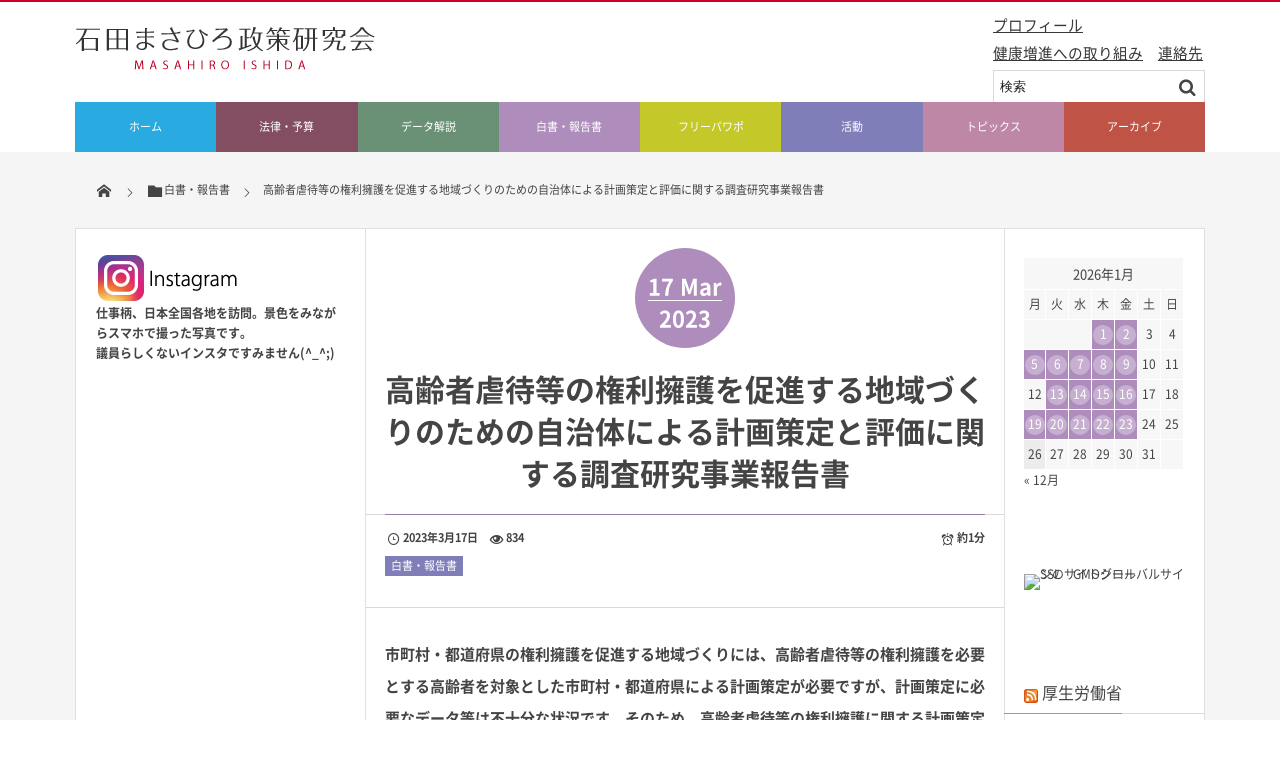

--- FILE ---
content_type: text/html; charset=UTF-8
request_url: https://www.masahiro-ishida.com/post-16449/
body_size: 13518
content:
<!DOCTYPE html>
<html dir="ltr" lang="ja" prefix="og: https://ogp.me/ns#"><head prefix="og: http://ogp.me/ns# fb: http://ogp.me/ns/fb# article: http://ogp.me/ns/article#"><meta charset="utf-8" /><meta name="viewport" content="width=device-width,initial-scale=1,minimum-scale=1,user-scalable=yes" /><meta property="og:title" content="高齢者虐待等の権利擁護を促進する地域づくりのための自治体による計画策定と評価に関する調査研究事業報告書" /><meta property="og:type" content="article" /><meta property="og:url" content="https://www.masahiro-ishida.com/post-16449/" /><meta property="og:image" content="https://www.masahiro-ishida.com/wp-content/uploads/2023/03/814077a7dad5653227c1ee8cf54c8b4c.png" /><meta property="og:image:width" content="550" /><meta property="og:image:height" content="761" /><meta property="og:description" content="市町村・都道府県の権利擁護を促進する地域づくりには、高齢者虐待等の権利擁護を必要とする高齢者を対象とした市町村・都道府県による計画策定が必要ですが、計画策定に必要なデータ等は不十分な状況です。そのため、高齢者虐待等の権利擁護に関する計画策定と評価等の実態が調査されました。 出典：厚生労働省 令和4年3月 https://www.mhlw.go.jp/content/12304250/000946203.pdf" /><meta property="og:site_name" content="石田まさひろ政策研究会" /><link rel="canonical" href="https://www.masahiro-ishida.com/post-16449/" /><title>高齢者虐待等の権利擁護を促進する地域づくりのための自治体による計画策定と評価に関する調査研究事業報告書 | 石田まさひろ政策研究会</title>
	<style>img:is([sizes="auto" i], [sizes^="auto," i]) { contain-intrinsic-size: 3000px 1500px }</style>
	
		<!-- All in One SEO 4.9.0 - aioseo.com -->
	<meta name="description" content="市町村・都道府県の権利擁護を促進する地域づくりには、高齢者虐待等の権利擁護を必要とする高齢者を対象とした市町村" />
	<meta name="robots" content="max-image-preview:large" />
	<meta name="author" content="石田まさひろ政策研究会"/>
	<link rel="canonical" href="https://www.masahiro-ishida.com/post-16449/" />
	<meta name="generator" content="All in One SEO (AIOSEO) 4.9.0" />
		<meta property="og:locale" content="ja_JP" />
		<meta property="og:site_name" content="石田まさひろ政策研究会 |" />
		<meta property="og:type" content="article" />
		<meta property="og:title" content="高齢者虐待等の権利擁護を促進する地域づくりのための自治体による計画策定と評価に関する調査研究事業報告書 | 石田まさひろ政策研究会" />
		<meta property="og:description" content="市町村・都道府県の権利擁護を促進する地域づくりには、高齢者虐待等の権利擁護を必要とする高齢者を対象とした市町村" />
		<meta property="og:url" content="https://www.masahiro-ishida.com/post-16449/" />
		<meta property="article:published_time" content="2023-03-17T08:00:51+00:00" />
		<meta property="article:modified_time" content="2023-03-17T09:55:50+00:00" />
		<meta name="twitter:card" content="summary" />
		<meta name="twitter:title" content="高齢者虐待等の権利擁護を促進する地域づくりのための自治体による計画策定と評価に関する調査研究事業報告書 | 石田まさひろ政策研究会" />
		<meta name="twitter:description" content="市町村・都道府県の権利擁護を促進する地域づくりには、高齢者虐待等の権利擁護を必要とする高齢者を対象とした市町村" />
		<script type="application/ld+json" class="aioseo-schema">
			{"@context":"https:\/\/schema.org","@graph":[{"@type":"Article","@id":"https:\/\/www.masahiro-ishida.com\/post-16449\/#article","name":"\u9ad8\u9f62\u8005\u8650\u5f85\u7b49\u306e\u6a29\u5229\u64c1\u8b77\u3092\u4fc3\u9032\u3059\u308b\u5730\u57df\u3065\u304f\u308a\u306e\u305f\u3081\u306e\u81ea\u6cbb\u4f53\u306b\u3088\u308b\u8a08\u753b\u7b56\u5b9a\u3068\u8a55\u4fa1\u306b\u95a2\u3059\u308b\u8abf\u67fb\u7814\u7a76\u4e8b\u696d\u5831\u544a\u66f8 | \u77f3\u7530\u307e\u3055\u3072\u308d\u653f\u7b56\u7814\u7a76\u4f1a","headline":"\u9ad8\u9f62\u8005\u8650\u5f85\u7b49\u306e\u6a29\u5229\u64c1\u8b77\u3092\u4fc3\u9032\u3059\u308b\u5730\u57df\u3065\u304f\u308a\u306e\u305f\u3081\u306e\u81ea\u6cbb\u4f53\u306b\u3088\u308b\u8a08\u753b\u7b56\u5b9a\u3068\u8a55\u4fa1\u306b\u95a2\u3059\u308b\u8abf\u67fb\u7814\u7a76\u4e8b\u696d\u5831\u544a\u66f8","author":{"@id":"https:\/\/www.masahiro-ishida.com\/author\/adminuser\/#author"},"publisher":{"@id":"https:\/\/www.masahiro-ishida.com\/#organization"},"image":{"@type":"ImageObject","url":"https:\/\/www.masahiro-ishida.com\/wp-content\/uploads\/2023\/03\/814077a7dad5653227c1ee8cf54c8b4c.png","width":550,"height":761},"datePublished":"2023-03-17T17:00:51+09:00","dateModified":"2023-03-17T18:55:50+09:00","inLanguage":"ja","mainEntityOfPage":{"@id":"https:\/\/www.masahiro-ishida.com\/post-16449\/#webpage"},"isPartOf":{"@id":"https:\/\/www.masahiro-ishida.com\/post-16449\/#webpage"},"articleSection":"\u767d\u66f8\u30fb\u5831\u544a\u66f8"},{"@type":"BreadcrumbList","@id":"https:\/\/www.masahiro-ishida.com\/post-16449\/#breadcrumblist","itemListElement":[{"@type":"ListItem","@id":"https:\/\/www.masahiro-ishida.com#listItem","position":1,"name":"\u30db\u30fc\u30e0","item":"https:\/\/www.masahiro-ishida.com","nextItem":{"@type":"ListItem","@id":"https:\/\/www.masahiro-ishida.com\/category\/documents\/#listItem","name":"\u767d\u66f8\u30fb\u5831\u544a\u66f8"}},{"@type":"ListItem","@id":"https:\/\/www.masahiro-ishida.com\/category\/documents\/#listItem","position":2,"name":"\u767d\u66f8\u30fb\u5831\u544a\u66f8","item":"https:\/\/www.masahiro-ishida.com\/category\/documents\/","nextItem":{"@type":"ListItem","@id":"https:\/\/www.masahiro-ishida.com\/post-16449\/#listItem","name":"\u9ad8\u9f62\u8005\u8650\u5f85\u7b49\u306e\u6a29\u5229\u64c1\u8b77\u3092\u4fc3\u9032\u3059\u308b\u5730\u57df\u3065\u304f\u308a\u306e\u305f\u3081\u306e\u81ea\u6cbb\u4f53\u306b\u3088\u308b\u8a08\u753b\u7b56\u5b9a\u3068\u8a55\u4fa1\u306b\u95a2\u3059\u308b\u8abf\u67fb\u7814\u7a76\u4e8b\u696d\u5831\u544a\u66f8"},"previousItem":{"@type":"ListItem","@id":"https:\/\/www.masahiro-ishida.com#listItem","name":"\u30db\u30fc\u30e0"}},{"@type":"ListItem","@id":"https:\/\/www.masahiro-ishida.com\/post-16449\/#listItem","position":3,"name":"\u9ad8\u9f62\u8005\u8650\u5f85\u7b49\u306e\u6a29\u5229\u64c1\u8b77\u3092\u4fc3\u9032\u3059\u308b\u5730\u57df\u3065\u304f\u308a\u306e\u305f\u3081\u306e\u81ea\u6cbb\u4f53\u306b\u3088\u308b\u8a08\u753b\u7b56\u5b9a\u3068\u8a55\u4fa1\u306b\u95a2\u3059\u308b\u8abf\u67fb\u7814\u7a76\u4e8b\u696d\u5831\u544a\u66f8","previousItem":{"@type":"ListItem","@id":"https:\/\/www.masahiro-ishida.com\/category\/documents\/#listItem","name":"\u767d\u66f8\u30fb\u5831\u544a\u66f8"}}]},{"@type":"Organization","@id":"https:\/\/www.masahiro-ishida.com\/#organization","name":"\u77f3\u7530\u307e\u3055\u3072\u308d\u653f\u7b56\u7814\u7a76\u4f1a","url":"https:\/\/www.masahiro-ishida.com\/"},{"@type":"Person","@id":"https:\/\/www.masahiro-ishida.com\/author\/adminuser\/#author","url":"https:\/\/www.masahiro-ishida.com\/author\/adminuser\/","name":"\u77f3\u7530\u307e\u3055\u3072\u308d\u653f\u7b56\u7814\u7a76\u4f1a","image":{"@type":"ImageObject","@id":"https:\/\/www.masahiro-ishida.com\/post-16449\/#authorImage","url":"https:\/\/secure.gravatar.com\/avatar\/88c4643770eb12d75ff22611f53157c4fdb576ad5201b4d461e00b0ec3bbc51d?s=96&d=mm&r=g","width":96,"height":96,"caption":"\u77f3\u7530\u307e\u3055\u3072\u308d\u653f\u7b56\u7814\u7a76\u4f1a"}},{"@type":"WebPage","@id":"https:\/\/www.masahiro-ishida.com\/post-16449\/#webpage","url":"https:\/\/www.masahiro-ishida.com\/post-16449\/","name":"\u9ad8\u9f62\u8005\u8650\u5f85\u7b49\u306e\u6a29\u5229\u64c1\u8b77\u3092\u4fc3\u9032\u3059\u308b\u5730\u57df\u3065\u304f\u308a\u306e\u305f\u3081\u306e\u81ea\u6cbb\u4f53\u306b\u3088\u308b\u8a08\u753b\u7b56\u5b9a\u3068\u8a55\u4fa1\u306b\u95a2\u3059\u308b\u8abf\u67fb\u7814\u7a76\u4e8b\u696d\u5831\u544a\u66f8 | \u77f3\u7530\u307e\u3055\u3072\u308d\u653f\u7b56\u7814\u7a76\u4f1a","description":"\u5e02\u753a\u6751\u30fb\u90fd\u9053\u5e9c\u770c\u306e\u6a29\u5229\u64c1\u8b77\u3092\u4fc3\u9032\u3059\u308b\u5730\u57df\u3065\u304f\u308a\u306b\u306f\u3001\u9ad8\u9f62\u8005\u8650\u5f85\u7b49\u306e\u6a29\u5229\u64c1\u8b77\u3092\u5fc5\u8981\u3068\u3059\u308b\u9ad8\u9f62\u8005\u3092\u5bfe\u8c61\u3068\u3057\u305f\u5e02\u753a\u6751","inLanguage":"ja","isPartOf":{"@id":"https:\/\/www.masahiro-ishida.com\/#website"},"breadcrumb":{"@id":"https:\/\/www.masahiro-ishida.com\/post-16449\/#breadcrumblist"},"author":{"@id":"https:\/\/www.masahiro-ishida.com\/author\/adminuser\/#author"},"creator":{"@id":"https:\/\/www.masahiro-ishida.com\/author\/adminuser\/#author"},"image":{"@type":"ImageObject","url":"https:\/\/www.masahiro-ishida.com\/wp-content\/uploads\/2023\/03\/814077a7dad5653227c1ee8cf54c8b4c.png","@id":"https:\/\/www.masahiro-ishida.com\/post-16449\/#mainImage","width":550,"height":761},"primaryImageOfPage":{"@id":"https:\/\/www.masahiro-ishida.com\/post-16449\/#mainImage"},"datePublished":"2023-03-17T17:00:51+09:00","dateModified":"2023-03-17T18:55:50+09:00"},{"@type":"WebSite","@id":"https:\/\/www.masahiro-ishida.com\/#website","url":"https:\/\/www.masahiro-ishida.com\/","name":"\u77f3\u7530\u307e\u3055\u3072\u308d\u653f\u7b56\u7814\u7a76\u4f1a","inLanguage":"ja","publisher":{"@id":"https:\/\/www.masahiro-ishida.com\/#organization"}}]}
		</script>
		<!-- All in One SEO -->


<!-- Google Tag Manager for WordPress by gtm4wp.com -->
<script data-cfasync="false" data-pagespeed-no-defer>
	var gtm4wp_datalayer_name = "dataLayer";
	var dataLayer = dataLayer || [];
</script>
<!-- End Google Tag Manager for WordPress by gtm4wp.com --><link rel="dns-prefetch" href="//connect.facebook.net" /><link rel="dns-prefetch" href="//secure.gravatar.com" /><link rel="dns-prefetch" href="//api.pinterest.com" /><link rel="dns-prefetch" href="//jsoon.digitiminimi.com" /><link rel="dns-prefetch" href="//b.hatena.ne.jp" /><link rel="dns-prefetch" href="//platform.twitter.com" /><meta http-equiv="Last-Modified" content="金, 17 3月 2023 18:55:50 +0900" /><link rel='dns-prefetch' href='//ajax.googleapis.com' />
<link rel="alternate" type="application/rss+xml" title="石田まさひろ政策研究会 &raquo; フィード" href="https://www.masahiro-ishida.com/feed/" />
<link rel="alternate" type="application/rss+xml" title="石田まさひろ政策研究会 &raquo; コメントフィード" href="https://www.masahiro-ishida.com/comments/feed/" />
<link rel='stylesheet' id='wp-block-library-css' href='https://www.masahiro-ishida.com/wp-includes/css/dist/block-library/style.min.css?ver=6.8.3' type='text/css' media='all' />
<style id='classic-theme-styles-inline-css' type='text/css'>
/*! This file is auto-generated */
.wp-block-button__link{color:#fff;background-color:#32373c;border-radius:9999px;box-shadow:none;text-decoration:none;padding:calc(.667em + 2px) calc(1.333em + 2px);font-size:1.125em}.wp-block-file__button{background:#32373c;color:#fff;text-decoration:none}
</style>
<link rel='stylesheet' id='aioseo/css/src/vue/standalone/blocks/table-of-contents/global.scss-css' href='https://www.masahiro-ishida.com/wp-content/plugins/all-in-one-seo-pack/dist/Lite/assets/css/table-of-contents/global.e90f6d47.css?ver=4.9.0' type='text/css' media='all' />
<style id='global-styles-inline-css' type='text/css'>
:root{--wp--preset--aspect-ratio--square: 1;--wp--preset--aspect-ratio--4-3: 4/3;--wp--preset--aspect-ratio--3-4: 3/4;--wp--preset--aspect-ratio--3-2: 3/2;--wp--preset--aspect-ratio--2-3: 2/3;--wp--preset--aspect-ratio--16-9: 16/9;--wp--preset--aspect-ratio--9-16: 9/16;--wp--preset--color--black: #000000;--wp--preset--color--cyan-bluish-gray: #abb8c3;--wp--preset--color--white: #ffffff;--wp--preset--color--pale-pink: #f78da7;--wp--preset--color--vivid-red: #cf2e2e;--wp--preset--color--luminous-vivid-orange: #ff6900;--wp--preset--color--luminous-vivid-amber: #fcb900;--wp--preset--color--light-green-cyan: #7bdcb5;--wp--preset--color--vivid-green-cyan: #00d084;--wp--preset--color--pale-cyan-blue: #8ed1fc;--wp--preset--color--vivid-cyan-blue: #0693e3;--wp--preset--color--vivid-purple: #9b51e0;--wp--preset--gradient--vivid-cyan-blue-to-vivid-purple: linear-gradient(135deg,rgba(6,147,227,1) 0%,rgb(155,81,224) 100%);--wp--preset--gradient--light-green-cyan-to-vivid-green-cyan: linear-gradient(135deg,rgb(122,220,180) 0%,rgb(0,208,130) 100%);--wp--preset--gradient--luminous-vivid-amber-to-luminous-vivid-orange: linear-gradient(135deg,rgba(252,185,0,1) 0%,rgba(255,105,0,1) 100%);--wp--preset--gradient--luminous-vivid-orange-to-vivid-red: linear-gradient(135deg,rgba(255,105,0,1) 0%,rgb(207,46,46) 100%);--wp--preset--gradient--very-light-gray-to-cyan-bluish-gray: linear-gradient(135deg,rgb(238,238,238) 0%,rgb(169,184,195) 100%);--wp--preset--gradient--cool-to-warm-spectrum: linear-gradient(135deg,rgb(74,234,220) 0%,rgb(151,120,209) 20%,rgb(207,42,186) 40%,rgb(238,44,130) 60%,rgb(251,105,98) 80%,rgb(254,248,76) 100%);--wp--preset--gradient--blush-light-purple: linear-gradient(135deg,rgb(255,206,236) 0%,rgb(152,150,240) 100%);--wp--preset--gradient--blush-bordeaux: linear-gradient(135deg,rgb(254,205,165) 0%,rgb(254,45,45) 50%,rgb(107,0,62) 100%);--wp--preset--gradient--luminous-dusk: linear-gradient(135deg,rgb(255,203,112) 0%,rgb(199,81,192) 50%,rgb(65,88,208) 100%);--wp--preset--gradient--pale-ocean: linear-gradient(135deg,rgb(255,245,203) 0%,rgb(182,227,212) 50%,rgb(51,167,181) 100%);--wp--preset--gradient--electric-grass: linear-gradient(135deg,rgb(202,248,128) 0%,rgb(113,206,126) 100%);--wp--preset--gradient--midnight: linear-gradient(135deg,rgb(2,3,129) 0%,rgb(40,116,252) 100%);--wp--preset--font-size--small: 13px;--wp--preset--font-size--medium: 20px;--wp--preset--font-size--large: 36px;--wp--preset--font-size--x-large: 42px;--wp--preset--spacing--20: 0.44rem;--wp--preset--spacing--30: 0.67rem;--wp--preset--spacing--40: 1rem;--wp--preset--spacing--50: 1.5rem;--wp--preset--spacing--60: 2.25rem;--wp--preset--spacing--70: 3.38rem;--wp--preset--spacing--80: 5.06rem;--wp--preset--shadow--natural: 6px 6px 9px rgba(0, 0, 0, 0.2);--wp--preset--shadow--deep: 12px 12px 50px rgba(0, 0, 0, 0.4);--wp--preset--shadow--sharp: 6px 6px 0px rgba(0, 0, 0, 0.2);--wp--preset--shadow--outlined: 6px 6px 0px -3px rgba(255, 255, 255, 1), 6px 6px rgba(0, 0, 0, 1);--wp--preset--shadow--crisp: 6px 6px 0px rgba(0, 0, 0, 1);}:where(.is-layout-flex){gap: 0.5em;}:where(.is-layout-grid){gap: 0.5em;}body .is-layout-flex{display: flex;}.is-layout-flex{flex-wrap: wrap;align-items: center;}.is-layout-flex > :is(*, div){margin: 0;}body .is-layout-grid{display: grid;}.is-layout-grid > :is(*, div){margin: 0;}:where(.wp-block-columns.is-layout-flex){gap: 2em;}:where(.wp-block-columns.is-layout-grid){gap: 2em;}:where(.wp-block-post-template.is-layout-flex){gap: 1.25em;}:where(.wp-block-post-template.is-layout-grid){gap: 1.25em;}.has-black-color{color: var(--wp--preset--color--black) !important;}.has-cyan-bluish-gray-color{color: var(--wp--preset--color--cyan-bluish-gray) !important;}.has-white-color{color: var(--wp--preset--color--white) !important;}.has-pale-pink-color{color: var(--wp--preset--color--pale-pink) !important;}.has-vivid-red-color{color: var(--wp--preset--color--vivid-red) !important;}.has-luminous-vivid-orange-color{color: var(--wp--preset--color--luminous-vivid-orange) !important;}.has-luminous-vivid-amber-color{color: var(--wp--preset--color--luminous-vivid-amber) !important;}.has-light-green-cyan-color{color: var(--wp--preset--color--light-green-cyan) !important;}.has-vivid-green-cyan-color{color: var(--wp--preset--color--vivid-green-cyan) !important;}.has-pale-cyan-blue-color{color: var(--wp--preset--color--pale-cyan-blue) !important;}.has-vivid-cyan-blue-color{color: var(--wp--preset--color--vivid-cyan-blue) !important;}.has-vivid-purple-color{color: var(--wp--preset--color--vivid-purple) !important;}.has-black-background-color{background-color: var(--wp--preset--color--black) !important;}.has-cyan-bluish-gray-background-color{background-color: var(--wp--preset--color--cyan-bluish-gray) !important;}.has-white-background-color{background-color: var(--wp--preset--color--white) !important;}.has-pale-pink-background-color{background-color: var(--wp--preset--color--pale-pink) !important;}.has-vivid-red-background-color{background-color: var(--wp--preset--color--vivid-red) !important;}.has-luminous-vivid-orange-background-color{background-color: var(--wp--preset--color--luminous-vivid-orange) !important;}.has-luminous-vivid-amber-background-color{background-color: var(--wp--preset--color--luminous-vivid-amber) !important;}.has-light-green-cyan-background-color{background-color: var(--wp--preset--color--light-green-cyan) !important;}.has-vivid-green-cyan-background-color{background-color: var(--wp--preset--color--vivid-green-cyan) !important;}.has-pale-cyan-blue-background-color{background-color: var(--wp--preset--color--pale-cyan-blue) !important;}.has-vivid-cyan-blue-background-color{background-color: var(--wp--preset--color--vivid-cyan-blue) !important;}.has-vivid-purple-background-color{background-color: var(--wp--preset--color--vivid-purple) !important;}.has-black-border-color{border-color: var(--wp--preset--color--black) !important;}.has-cyan-bluish-gray-border-color{border-color: var(--wp--preset--color--cyan-bluish-gray) !important;}.has-white-border-color{border-color: var(--wp--preset--color--white) !important;}.has-pale-pink-border-color{border-color: var(--wp--preset--color--pale-pink) !important;}.has-vivid-red-border-color{border-color: var(--wp--preset--color--vivid-red) !important;}.has-luminous-vivid-orange-border-color{border-color: var(--wp--preset--color--luminous-vivid-orange) !important;}.has-luminous-vivid-amber-border-color{border-color: var(--wp--preset--color--luminous-vivid-amber) !important;}.has-light-green-cyan-border-color{border-color: var(--wp--preset--color--light-green-cyan) !important;}.has-vivid-green-cyan-border-color{border-color: var(--wp--preset--color--vivid-green-cyan) !important;}.has-pale-cyan-blue-border-color{border-color: var(--wp--preset--color--pale-cyan-blue) !important;}.has-vivid-cyan-blue-border-color{border-color: var(--wp--preset--color--vivid-cyan-blue) !important;}.has-vivid-purple-border-color{border-color: var(--wp--preset--color--vivid-purple) !important;}.has-vivid-cyan-blue-to-vivid-purple-gradient-background{background: var(--wp--preset--gradient--vivid-cyan-blue-to-vivid-purple) !important;}.has-light-green-cyan-to-vivid-green-cyan-gradient-background{background: var(--wp--preset--gradient--light-green-cyan-to-vivid-green-cyan) !important;}.has-luminous-vivid-amber-to-luminous-vivid-orange-gradient-background{background: var(--wp--preset--gradient--luminous-vivid-amber-to-luminous-vivid-orange) !important;}.has-luminous-vivid-orange-to-vivid-red-gradient-background{background: var(--wp--preset--gradient--luminous-vivid-orange-to-vivid-red) !important;}.has-very-light-gray-to-cyan-bluish-gray-gradient-background{background: var(--wp--preset--gradient--very-light-gray-to-cyan-bluish-gray) !important;}.has-cool-to-warm-spectrum-gradient-background{background: var(--wp--preset--gradient--cool-to-warm-spectrum) !important;}.has-blush-light-purple-gradient-background{background: var(--wp--preset--gradient--blush-light-purple) !important;}.has-blush-bordeaux-gradient-background{background: var(--wp--preset--gradient--blush-bordeaux) !important;}.has-luminous-dusk-gradient-background{background: var(--wp--preset--gradient--luminous-dusk) !important;}.has-pale-ocean-gradient-background{background: var(--wp--preset--gradient--pale-ocean) !important;}.has-electric-grass-gradient-background{background: var(--wp--preset--gradient--electric-grass) !important;}.has-midnight-gradient-background{background: var(--wp--preset--gradient--midnight) !important;}.has-small-font-size{font-size: var(--wp--preset--font-size--small) !important;}.has-medium-font-size{font-size: var(--wp--preset--font-size--medium) !important;}.has-large-font-size{font-size: var(--wp--preset--font-size--large) !important;}.has-x-large-font-size{font-size: var(--wp--preset--font-size--x-large) !important;}
:where(.wp-block-post-template.is-layout-flex){gap: 1.25em;}:where(.wp-block-post-template.is-layout-grid){gap: 1.25em;}
:where(.wp-block-columns.is-layout-flex){gap: 2em;}:where(.wp-block-columns.is-layout-grid){gap: 2em;}
:root :where(.wp-block-pullquote){font-size: 1.5em;line-height: 1.6;}
</style>
<link rel='stylesheet' id='contact-form-7-css' href='https://www.masahiro-ishida.com/wp-content/plugins/contact-form-7/includes/css/styles.css?ver=6.1.3' type='text/css' media='all' />
<link rel='stylesheet' id='digipress-css' href='https://www.masahiro-ishida.com/wp-content/themes/dp-magjam/css/style.css?ver=20251125064228' type='text/css' media='all' />
<link rel='stylesheet' id='wow-css' href='https://www.masahiro-ishida.com/wp-content/themes/dp-magjam/css/animate.css?ver=1.6.1.9' type='text/css' media='all' />
<link rel='stylesheet' id='dp-visual-css' href='https://www.masahiro-ishida.com/wp-content/uploads/digipress/magjam/css/visual-custom.css?ver=20251125064229' type='text/css' media='all' />
<script src="https://ajax.googleapis.com/ajax/libs/jquery/3.7.1/jquery.min.js?ver=6.8.3" id="jquery-js"></script>
<link rel="https://api.w.org/" href="https://www.masahiro-ishida.com/wp-json/" /><link rel="alternate" title="JSON" type="application/json" href="https://www.masahiro-ishida.com/wp-json/wp/v2/posts/16449" /><link rel="EditURI" type="application/rsd+xml" title="RSD" href="https://www.masahiro-ishida.com/xmlrpc.php?rsd" />
<link rel='shortlink' href='https://www.masahiro-ishida.com/?p=16449' />
<link rel="alternate" title="oEmbed (JSON)" type="application/json+oembed" href="https://www.masahiro-ishida.com/wp-json/oembed/1.0/embed?url=https%3A%2F%2Fwww.masahiro-ishida.com%2Fpost-16449%2F" />
<link rel="alternate" title="oEmbed (XML)" type="text/xml+oembed" href="https://www.masahiro-ishida.com/wp-json/oembed/1.0/embed?url=https%3A%2F%2Fwww.masahiro-ishida.com%2Fpost-16449%2F&#038;format=xml" />

<!-- Google Tag Manager for WordPress by gtm4wp.com -->
<!-- GTM Container placement set to automatic -->
<script data-cfasync="false" data-pagespeed-no-defer>
	var dataLayer_content = {"pagePostType":"post","pagePostType2":"single-post","pageCategory":["documents"],"pagePostAuthor":"石田まさひろ政策研究会"};
	dataLayer.push( dataLayer_content );
</script>
<script data-cfasync="false" data-pagespeed-no-defer>
(function(w,d,s,l,i){w[l]=w[l]||[];w[l].push({'gtm.start':
new Date().getTime(),event:'gtm.js'});var f=d.getElementsByTagName(s)[0],
j=d.createElement(s),dl=l!='dataLayer'?'&l='+l:'';j.async=true;j.src=
'//www.googletagmanager.com/gtm.js?id='+i+dl;f.parentNode.insertBefore(j,f);
})(window,document,'script','dataLayer','GTM-P2SG876');
</script>
<!-- End Google Tag Manager for WordPress by gtm4wp.com --><script>j$=jQuery;</script></head><body id="main-body" class="wp-singular post-template-default single single-post postid-16449 single-format-standard wp-theme-dp-magjam main-body" data-ct-sns-cache="true" data-ct-sns-cache-time="86400000"><header id="header_container" class="header_container">
<div id="header_content" class="header_content clearfix">
<div class="h_group"><h1 class="hd_title_img wow fadeInRight"><a href="https://www.masahiro-ishida.com/" title="石田まさひろ政策研究会"><img src="//www.masahiro-ishida.com/wp-content/uploads/digipress/magjam/title/logo.jpg" alt="石田まさひろ政策研究会" /></a></h1></div><div class="dp-widget-header-title"><div class="dp_text_widget"><p><span style="font-size: 11pt;"><a href="https://www.masahiro-ishida.com/wp-content/uploads/2025/11/4778bb8c2b90115755ec2784bab7063c.png"><span style="text-decoration: underline;">プロフィール</span></a></span></p>
<p><span style="font-size: 11pt;"><br />
<span style="text-decoration: underline;"><a href=" https://www.masahiro-ishida.com/post-19384/">健康増進への取り組み</a></span>　<span style="text-decoration: underline;"><a href="https://www.masahiro-ishida.com/contact-info/">連絡先</a></span></span></p>
</div><div class="textwidget custom-html-widget">&nbsp;</div><form method="get" id="searchform" action="https://www.masahiro-ishida.com/">
<div class="searchtext_div"><label for="searchtext" class="assistive-text">検索</label>
<input type="text" class="field searchtext" name="s" id="searchtext" placeholder="検索" /></div>
<input type="submit" class="submit searchsubmit" name="submit" value="" />
</form>
</div><div class="hd_misc_div "></div></div><div id="global_menu_wrapper"><div id="global_menu"><nav id="global_menu_nav"><ul id="global_menu_ul" class="menu_num_8"><li id="menu-item-194" class="menu-item menu-item-type-custom menu-item-object-custom menu-item-home"><a href="https://www.masahiro-ishida.com" class="menu-link"><span class="menu-title">ホーム</span><span class="menu-caption">HOME</span><span class="gnav-bd"></span></a></li>
<li id="menu-item-298" class="menu-item menu-item-type-custom menu-item-object-custom"><a href="https://www.masahiro-ishida.com/category/low-budget/" class="menu-link"><span class="menu-title">法律・予算</span><span class="menu-caption">LOW-BUDGET</span><span class="gnav-bd"></span></a></li>
<li id="menu-item-296" class="menu-item menu-item-type-custom menu-item-object-custom"><a href="https://www.masahiro-ishida.com/category/policybook/" class="menu-link"><span class="menu-title">データ解説</span><span class="menu-caption">COMMENT</span><span class="gnav-bd"></span></a></li>
<li id="menu-item-374" class="menu-item menu-item-type-custom menu-item-object-custom"><a href="https://www.masahiro-ishida.com/category/documents/" class="menu-link"><span class="menu-title">白書・報告書</span><span class="menu-caption">DOCUMENTS</span><span class="gnav-bd"></span></a></li>
<li id="menu-item-299" class="menu-item menu-item-type-custom menu-item-object-custom"><a href="https://www.masahiro-ishida.com/category/ppt/" class="menu-link"><span class="menu-title">フリーパワポ</span><span class="menu-caption">PPT</span><span class="gnav-bd"></span></a></li>
<li id="menu-item-300" class="menu-item menu-item-type-custom menu-item-object-custom"><a href="https://www.masahiro-ishida.com/category/library/" class="menu-link"><span class="menu-title">活動</span><span class="menu-caption">REPORT</span><span class="gnav-bd"></span></a></li>
<li id="menu-item-13680" class="menu-item menu-item-type-custom menu-item-object-custom"><a href="https://www.masahiro-ishida.com/category/topix/" class="menu-link"><span class="menu-title">トピックス</span><span class="menu-caption">TOPIX</span><span class="gnav-bd"></span></a></li>
<li id="menu-item-301" class="menu-item menu-item-type-custom menu-item-object-custom"><a href="https://www.masahiro-ishida.com/category/archive/" class="menu-link"><span class="menu-title">アーカイブ</span><span class="menu-caption">ARCHIVE</span><span class="gnav-bd"></span></a></li>
</ul></nav></div><div id="expand_float_menu"><i class="icon-spaced-menu"></i></div></div></header><div id="main-wrap" class="main-wrap no-header"><section id="headline-sec"><div id="headline-sec-inner"><nav id="dp_breadcrumb_nav" class="dp_breadcrumb"><ul><li><a href="https://www.masahiro-ishida.com/"><span class="icon-home"></span></a></li><li><a href="https://www.masahiro-ishida.com/category/documents/"><span class="icon-folder">白書・報告書</span></a></li><li><a href="https://www.masahiro-ishida.com/post-16449/"><span>高齢者虐待等の権利擁護を促進する地域づくりのための自治体による計画策定と評価に関する調査研究事業報告書</span></a></li></ul></nav></div></section><div id="container" class="dp-container clearfix"><div id="content" class="content three-col both"><article id="post-16449" class="single-article post-16449 post type-post status-publish format-standard has-post-thumbnail category-documents"><header>
<div class="single-date-top wow fadeInDown"><time datetime="2023-03-17T17:00:51+09:00" class="published"><span class="date_day">17</span><span class="date_month_en">Mar</span><span class="date_year">2023</span></time></div><h1 class="entry-title single-title wow fadeInUp"><span>高齢者虐待等の権利擁護を促進する地域づくりのための自治体による計画策定と評価に関する調査研究事業報告書</span></h1><div class="single_post_meta"><div class="first_row"><span class="meta-date"><time datetime="2023-03-17T17:00:51+09:00" class="published icon-clock">2023年3月17日</time></span><span class="meta-views icon-eye">834</span><span class="time_for_reading icon-alarm">約1分</span><div class="meta-cat"><a href="https://www.masahiro-ishida.com/category/documents/" rel="tag" class=" cat-color16">白書・報告書</a></div></div></div></header><div class="entry entry-content"><p>市町村・都道府県の権利擁護を促進する地域づくりには、高齢者虐待等の権利擁護を必要とする高齢者を対象とした市町村・都道府県による計画策定が必要ですが、計画策定に必要なデータ等は不十分な状況です。そのため、高齢者虐待等の権利擁護に関する計画策定と評価等の実態が調査されました。</p>
<p>出典：厚生労働省</p>
<p>令和4年3月</p>
<p><a href="https://www.mhlw.go.jp/content/12304250/000946203.pdf">https://www.mhlw.go.jp/content/12304250/000946203.pdf</a></p>
</div><footer class="single_post_meta bottom"><div class="first_row"><div class="loop-share-num ct-shares" data-url="https://www.masahiro-ishida.com/post-16449/"><div class="bg-likes ct-fb"><a href="https://www.facebook.com/sharer/sharer.php?u=https%3A%2F%2Fwww.masahiro-ishida.com%2Fpost-16449%2F&t=%E9%AB%98%E9%BD%A2%E8%80%85%E8%99%90%E5%BE%85%E7%AD%89%E3%81%AE%E6%A8%A9%E5%88%A9%E6%93%81%E8%AD%B7%E3%82%92%E4%BF%83%E9%80%B2%E3%81%99%E3%82%8B%E5%9C%B0%E5%9F%9F%E3%81%A5%E3%81%8F%E3%82%8A%E3%81%AE%E3%81%9F%E3%82%81%E3%81%AE%E8%87%AA%E6%B2%BB%E4%BD%93%E3%81%AB%E3%82%88%E3%82%8B%E8%A8%88%E7%94%BB%E7%AD%96%E5%AE%9A%E3%81%A8%E8%A9%95%E4%BE%A1%E3%81%AB%E9%96%A2%E3%81%99%E3%82%8B%E8%AA%BF%E6%9F%BB%E7%A0%94%E7%A9%B6%E4%BA%8B%E6%A5%AD%E5%A0%B1%E5%91%8A%E6%9B%B8+%7C+%E7%9F%B3%E7%94%B0%E3%81%BE%E3%81%95%E3%81%B2%E3%82%8D%E6%94%BF%E7%AD%96%E7%A0%94%E7%A9%B6%E4%BC%9A" target="_blank" rel="nofollow"><i class="share-icon icon-facebook"></i><span class="share-num"></span></a></div><div class="bg-tweets ct-tw"><a href="https://twitter.com/intent/tweet?original_referer=https%3A%2F%2Fwww.masahiro-ishida.com%2Fpost-16449%2F&url=https%3A%2F%2Fwww.masahiro-ishida.com%2Fpost-16449%2F&text=%E9%AB%98%E9%BD%A2%E8%80%85%E8%99%90%E5%BE%85%E7%AD%89%E3%81%AE%E6%A8%A9%E5%88%A9%E6%93%81%E8%AD%B7%E3%82%92%E4%BF%83%E9%80%B2%E3%81%99%E3%82%8B%E5%9C%B0%E5%9F%9F%E3%81%A5%E3%81%8F%E3%82%8A%E3%81%AE%E3%81%9F%E3%82%81%E3%81%AE%E8%87%AA%E6%B2%BB%E4%BD%93%E3%81%AB%E3%82%88%E3%82%8B%E8%A8%88%E7%94%BB%E7%AD%96%E5%AE%9A%E3%81%A8%E8%A9%95%E4%BE%A1%E3%81%AB%E9%96%A2%E3%81%99%E3%82%8B%E8%AA%BF%E6%9F%BB%E7%A0%94%E7%A9%B6%E4%BA%8B%E6%A5%AD%E5%A0%B1%E5%91%8A%E6%9B%B8+%7C+%E7%9F%B3%E7%94%B0%E3%81%BE%E3%81%95%E3%81%B2%E3%82%8D%E6%94%BF%E7%AD%96%E7%A0%94%E7%A9%B6%E4%BC%9A" target="_blank" rel="nofollow"><i class="share-icon icon-twitter"></i><span class="share-num"></span></a></div></div></div><span class="meta-date"><time datetime="2023-03-17T17:00:51+09:00" class="published icon-clock">2023年3月17日</time></span><span class="meta-views icon-eye">834</span><div class="meta-cat"><a href="https://www.masahiro-ishida.com/category/documents/" rel="tag" class=" cat-color16">白書・報告書</a></div></footer></article><aside class="dp_related_posts clearfix vertical three-col">
<h3 class="inside-title wow fadeInLeft"><span>関連記事</span></h3>
<ul>
<li class="clearfix wow fadeInUp"><div class="widget-post-thumb"><a href="https://www.masahiro-ishida.com/post-20789/" title="地域ケア会議で扱うテーマ"><img src="https://www.masahiro-ishida.com/wp-content/uploads/2026/01/82328abcfc83213bd41dc0d4b5f72356-250x154.png" width="250" height="154" layout="responsive" class="wp-post-image" alt="地域ケア会議で扱うテーマ" srcset="https://www.masahiro-ishida.com/wp-content/uploads/2026/01/82328abcfc83213bd41dc0d4b5f72356-250x154.png 250w, https://www.masahiro-ishida.com/wp-content/uploads/2026/01/82328abcfc83213bd41dc0d4b5f72356-500x308.png 500w" /></a></div><div class="rel-pub-date"><time datetime="2026-01-23T17:00:36+09:00">2026年1月23日</time></div><div class="meta-cat"><a href="https://www.masahiro-ishida.com/category/policybook/" rel="tag" class=" cat-color18">データ解説</a></div>
<h4><a href="https://www.masahiro-ishida.com/post-20789/" title="地域ケア会議で扱うテーマ">地域ケア会議で扱うテーマ</a></h4>
</li>
<li class="clearfix wow fadeInUp"><div class="widget-post-thumb"><a href="https://www.masahiro-ishida.com/post-20810/" title="【白書紹介シリーズ25-36】観光白書"><img src="https://www.masahiro-ishida.com/wp-content/uploads/2021/08/diary3-1-150x150.jpg" width="150" height="150" layout="responsive" class="wp-post-image" alt="【白書紹介シリーズ25-36】観光白書" /></a></div><div class="rel-pub-date"><time datetime="2026-01-22T17:00:06+09:00">2026年1月22日</time></div><div class="meta-cat"><a href="https://www.masahiro-ishida.com/category/documents/" rel="tag" class=" cat-color16">白書・報告書</a></div>
<h4><a href="https://www.masahiro-ishida.com/post-20810/" title="【白書紹介シリーズ25-36】観光白書">【白書紹介シリーズ25-36】観光白書</a></h4>
</li>
<li class="clearfix wow fadeInUp"><div class="widget-post-thumb"><a href="https://www.masahiro-ishida.com/post-20844/" title="お知らせ【LINEマガジンVol.14_263】"><img src="https://www.masahiro-ishida.com/wp-content/themes/dp-magjam/img/post_thumbnail/noimage.png" width="690" height="460" layout="responsive" class="wp-post-image noimage" alt="お知らせ【LINEマガジンVol.14_263】" /></a></div><div class="meta-cat"><a href="https://www.masahiro-ishida.com/category/shrine/" rel="tag" class=" cat-color14">LINEマガジン</a></div>
<h4><a href="https://www.masahiro-ishida.com/post-20844/" title="お知らせ【LINEマガジンVol.14_263】">お知らせ【LINEマガジンVol.14_263】</a></h4>
</li>
<li class="clearfix wow fadeInUp"><div class="widget-post-thumb"><a href="https://www.masahiro-ishida.com/post-20842/" title="陽だまり通信　　　　　　　　　　　　　　【LINEマガジン　Vol14_263】"><img src="https://www.masahiro-ishida.com/wp-content/themes/dp-magjam/img/post_thumbnail/noimage.png" width="690" height="460" layout="responsive" class="wp-post-image noimage" alt="陽だまり通信　　　　　　　　　　　　　　【LINEマガジン　Vol14_263】" /></a></div><div class="meta-cat"><a href="https://www.masahiro-ishida.com/category/shrine/" rel="tag" class=" cat-color14">LINEマガジン</a></div>
<h4><a href="https://www.masahiro-ishida.com/post-20842/" title="陽だまり通信　　　　　　　　　　　　　　【LINEマガジン　Vol14_263】">陽だまり通信　　　　　　　　　　　　　　【LINEマガジン　Vol14_263】</a></h4>
</li>
<li class="clearfix wow fadeInUp"><div class="widget-post-thumb"><a href="https://www.masahiro-ishida.com/post-20840/" title="石田まさひろメッセージ　　　　　　　【LINEマガジン　Vol14_263】"><img src="https://www.masahiro-ishida.com/wp-content/themes/dp-magjam/img/post_thumbnail/noimage.png" width="690" height="460" layout="responsive" class="wp-post-image noimage" alt="石田まさひろメッセージ　　　　　　　【LINEマガジン　Vol14_263】" /></a></div><div class="meta-cat"><a href="https://www.masahiro-ishida.com/category/shrine/" rel="tag" class=" cat-color14">LINEマガジン</a></div>
<h4><a href="https://www.masahiro-ishida.com/post-20840/" title="石田まさひろメッセージ　　　　　　　【LINEマガジン　Vol14_263】">石田まさひろメッセージ　　　　　　　【LINEマガジン　Vol14_263】</a></h4>
</li>
</ul>
</aside>
<div class="single-nav dp_related_posts vertical three-col"><ul class="clearfix"><li class="left"><div class="widget-post-thumb"><a href="https://www.masahiro-ishida.com/post-16447/" title="［参議院議員　石田まさひろメールマガジン］Vol.11-235（2023年3月16日発行）"><img src="https://www.masahiro-ishida.com/wp-content/uploads/2022/01/0b62a2f656aa3821c3d36f2539d7d722-140x96.jpg" width="140" height="96" layout="responsive" class="wp-post-image" alt="高齢者虐待等の権利擁護を促進する地域づくりのための自治体による計画策定と評価に関する調査研究事業報告書" srcset="https://www.masahiro-ishida.com/wp-content/uploads/2022/01/0b62a2f656aa3821c3d36f2539d7d722-140x96.jpg 140w, https://www.masahiro-ishida.com/wp-content/uploads/2022/01/0b62a2f656aa3821c3d36f2539d7d722-280x192.jpg 280w" /></a><i class="icon-left-open"></i></div><div class="rel-pub-date">2023年3月16日</div><a href="https://www.masahiro-ishida.com/post-16447/">［参議院議員　石田まさひろメールマガジン］Vol.11-235（2023年3月16日発行）</a></li><li class="right"><div class="widget-post-thumb"><a href="https://www.masahiro-ishida.com/post-16452/" title="【第211回臨時国会法案解説シリーズ04】戦没者等の妻に対する特別給付金支給法等の一部を改正する法律案"><img src="https://www.masahiro-ishida.com/wp-content/uploads/2021/02/IMG_1177-140x96.jpg" width="140" height="96" layout="responsive" class="wp-post-image" alt="高齢者虐待等の権利擁護を促進する地域づくりのための自治体による計画策定と評価に関する調査研究事業報告書" srcset="https://www.masahiro-ishida.com/wp-content/uploads/2021/02/IMG_1177-140x96.jpg 140w, https://www.masahiro-ishida.com/wp-content/uploads/2021/02/IMG_1177-280x192.jpg 280w" /></a><i class="icon-right-open"></i></div><div class="rel-pub-date">2023年3月18日</div><a href="https://www.masahiro-ishida.com/post-16452/">【第211回臨時国会法案解説シリーズ04】戦没者等の妻に対する特別給付金支給法等の一部を改正する法律案</a></li></ul></div><div id="top-content-bottom-widget" class="widget-content"><div id="dp_recentposts_for_archive-15" class="dp-widget-content content_btm widget-box loop-div slider_fx"><h3 class="inside-title wow fadeInLeft"><span>国会クイズ</span></h3><section class="loop-section portfolio three clearfix"><div id="loop_div17469766f8837258" class="loop-div three-col"><article class="loop-article oddpost first wow fadeInUp" title="少しマニアックな国会クイズ"><div class="loop-post-thumb portfolio three"><a href="https://www.masahiro-ishida.com/post-16058/" rel="bookmark" title="少しマニアックな国会クイズ"><img src="https://www.masahiro-ishida.com/wp-content/uploads/2022/12/101-450x253.jpg" width="450" height="253" layout="responsive" class="wp-post-image" alt="少しマニアックな国会クイズ" srcset="https://www.masahiro-ishida.com/wp-content/uploads/2022/12/101-450x253.jpg 450w, https://www.masahiro-ishida.com/wp-content/uploads/2022/12/101-300x169.jpg 300w, https://www.masahiro-ishida.com/wp-content/uploads/2022/12/101-1024x576.jpg 1024w, https://www.masahiro-ishida.com/wp-content/uploads/2022/12/101-768x432.jpg 768w, https://www.masahiro-ishida.com/wp-content/uploads/2022/12/101-900x506.jpg 900w, https://www.masahiro-ishida.com/wp-content/uploads/2022/12/101.jpg 1280w" /><div class="loop-post-thumb-flip"></div><div class="loop-media-icon"><span class="icon-link"></span></div></a><div class="loop-article-content"><div class="loop-header"><h1 class="entry-title loop-title portfolio three"><a href="https://www.masahiro-ishida.com/post-16058/" rel="bookmark" title="少しマニアックな国会クイズ">少しマニアックな国会クイズ</a></h1></div></div></div></article><article class="loop-article evenpost wow fadeInUp" title="【第27問】"><div class="loop-post-thumb portfolio three"><a href="https://www.masahiro-ishida.com/post-17153/" rel="bookmark" title="【第27問】"><img src="https://www.masahiro-ishida.com/wp-content/uploads/2023/08/10-450x253.jpg" width="450" height="253" layout="responsive" class="wp-post-image" alt="【第27問】" srcset="https://www.masahiro-ishida.com/wp-content/uploads/2023/08/10-450x253.jpg 450w, https://www.masahiro-ishida.com/wp-content/uploads/2023/08/10-300x169.jpg 300w, https://www.masahiro-ishida.com/wp-content/uploads/2023/08/10-1024x576.jpg 1024w, https://www.masahiro-ishida.com/wp-content/uploads/2023/08/10-768x432.jpg 768w, https://www.masahiro-ishida.com/wp-content/uploads/2023/08/10-900x506.jpg 900w, https://www.masahiro-ishida.com/wp-content/uploads/2023/08/10.jpg 1280w" /><div class="loop-post-thumb-flip"></div><div class="loop-media-icon"><span class="icon-link"></span></div></a><div class="loop-article-content"><div class="loop-header"><h1 class="entry-title loop-title portfolio three"><a href="https://www.masahiro-ishida.com/post-17153/" rel="bookmark" title="【第27問】">【第27問】</a></h1></div></div></div></article></div><a href="https://www.masahiro-ishida.com/category/%e5%9b%bd%e4%bc%9a%e3%82%af%e3%82%a4%e3%82%ba/" class="more-entry-link"><span>More</span></a><script>j$(function(){masonryPosts('#loop_div17469766f8837258', '#loop_div17469766f8837258 .loop-article', '#loop_div17469766f8837258 .loop-article', 1);});</script></section></div></div>	</div><aside id="sidebar" class="sidebar both first three-col">
<div id="dpcustomtextwidget-23" class="widget-box dp_custom_text_widget slider_fx"><div class="dp_text_widget"><p><img src="//www.masahiro-ishida.com/wp-content/uploads/2016/05/insta.png" /><br />
<!-- SnapWidget -->仕事柄、日本全国各地を訪問。景色をみながらスマホで撮った写真です。<br />
議員らしくないインスタですみません(^_^;)</p>
<p><!-- SnapWidget --><br />
<iframe class="snapwidget-widget" style="border: none; overflow: hidden; width:100%; height: 405px;" title="Posts from Instagram" src="https://snapwidget.com/embed/1096595" frameborder="0" scrolling="no"></iframe></p>
</div></div><div id="dpcustomtextwidget-24" class="widget-box dp_custom_text_widget slider_fx"><div class="dp_text_widget"><p><img class="alignnone size-full wp-image-19542" src="https://www.masahiro-ishida.com/wp-content/uploads/2025/03/a494ab79f5b4ce3ba3708f9d5580d6b5.png" alt="" width="150" height="50" /><br />
チーム石田まさひろのインスタです</p>
<p><!-- SnapWidget --><br />
<iframe class="snapwidget-widget" style="border: none; overflow: hidden; width:100%; height: 405px;" title="Posts from Instagram" src="https://snapwidget.com/embed/1096594" frameborder="0" scrolling="no"></iframe></p>
</div></div><div id="dpcustomtextwidget-32" class="widget-box dp_custom_text_widget slider_fx"><div class="dp_text_widget"><p><a href="https://www.masahiro-ishida.com/19954-2/"><img class="alignnone size-full wp-image-19980" src="https://www.masahiro-ishida.com/wp-content/uploads/2025/06/2f1218849042a665638e60dbeffa8404.png" alt="" width="802" height="145" /></a></p>
</div></div><div id="dptabwidget-2" class="widget-box dp_tab_widget slider_fx"><div class="dp_tab_widget"><ul class="dp_tab_widget_ul clearfix"><li id="tab_category" class="dp_tab_title active_tab">Category</li></ul><div class="dp_tab_contents"><div id="tab_category_content" class="tab_category_content first_tab"><div class="widget widget_categories"> 
			<ul>
					<li class="cat-item cat-item-33"><a href="https://www.masahiro-ishida.com/category/%e9%a3%bc%e8%82%b2%e6%97%a5%e8%aa%8c/" >飼育日誌</a>
</li>
	<li class="cat-item cat-item-32"><a href="https://www.masahiro-ishida.com/category/%e9%87%91%e9%ad%9a%e3%81%ae%e8%a9%b1/" >金魚の話</a>
</li>
	<li class="cat-item cat-item-16 current-cat"><a href="https://www.masahiro-ishida.com/category/documents/" >白書・報告書</a>
</li>
	<li class="cat-item cat-item-13"><a href="https://www.masahiro-ishida.com/category/library/" >活動</a>
</li>
	<li class="cat-item cat-item-5"><a href="https://www.masahiro-ishida.com/category/low-budget/" >法律・予算</a>
</li>
	<li class="cat-item cat-item-36"><a href="https://www.masahiro-ishida.com/category/vision-goforward/" >未来図～明日への一歩を踏み出す～</a>
</li>
	<li class="cat-item cat-item-34"><a href="https://www.masahiro-ishida.com/category/vision/" >未来図</a>
</li>
	<li class="cat-item cat-item-31"><a href="https://www.masahiro-ishida.com/category/cheering/" >国試応援動画</a>
</li>
	<li class="cat-item cat-item-38"><a href="https://www.masahiro-ishida.com/category/%e5%9b%bd%e4%bc%9a%e3%82%af%e3%82%a4%e3%82%ba/" >国会クイズ</a>
</li>
	<li class="cat-item cat-item-3"><a href="https://www.masahiro-ishida.com/category/movie/" >動画報告</a>
</li>
	<li class="cat-item cat-item-15"><a href="https://www.masahiro-ishida.com/category/goldfish/" >仲間</a>
</li>
	<li class="cat-item cat-item-11"><a href="https://www.masahiro-ishida.com/category/mailmagazine/" >メルマガ</a>
</li>
	<li class="cat-item cat-item-10"><a href="https://www.masahiro-ishida.com/category/ppt/" >フリーパワポ</a>
</li>
	<li class="cat-item cat-item-2"><a href="https://www.masahiro-ishida.com/category/photo/" >フォト</a>
</li>
	<li class="cat-item cat-item-35"><a href="https://www.masahiro-ishida.com/category/topix/" >トピックス</a>
</li>
	<li class="cat-item cat-item-18"><a href="https://www.masahiro-ishida.com/category/policybook/" >データ解説</a>
</li>
	<li class="cat-item cat-item-29"><a href="https://www.masahiro-ishida.com/category/archive/" >アーカイブ</a>
</li>
	<li class="cat-item cat-item-14"><a href="https://www.masahiro-ishida.com/category/shrine/" >LINEマガジン</a>
</li>
	<li class="cat-item cat-item-23"><a href="https://www.masahiro-ishida.com/category/intro/" >Intro</a>
</li>
	<li class="cat-item cat-item-1"><a href="https://www.masahiro-ishida.com/category/%e6%9c%aa%e5%88%86%e9%a1%9e/" >　</a>
</li>
			</ul>

			</div></div></div></div></div></aside>
<aside id="sidebar2" class="sidebar second both">
<div id="calendar-2" class="widget-box widget_calendar slider_fx"><div id="calendar_wrap" class="calendar_wrap"><table id="wp-calendar" class="wp-calendar-table">
	<caption>2026年1月</caption>
	<thead>
	<tr>
		<th scope="col" aria-label="月曜日">月</th>
		<th scope="col" aria-label="火曜日">火</th>
		<th scope="col" aria-label="水曜日">水</th>
		<th scope="col" aria-label="木曜日">木</th>
		<th scope="col" aria-label="金曜日">金</th>
		<th scope="col" aria-label="土曜日">土</th>
		<th scope="col" aria-label="日曜日">日</th>
	</tr>
	</thead>
	<tbody>
	<tr>
		<td colspan="3" class="pad">&nbsp;</td><td><a href="https://www.masahiro-ishida.com/2026/01/01/" aria-label="2026年1月1日 に投稿を公開">1</a></td><td><a href="https://www.masahiro-ishida.com/2026/01/02/" aria-label="2026年1月2日 に投稿を公開">2</a></td><td>3</td><td>4</td>
	</tr>
	<tr>
		<td><a href="https://www.masahiro-ishida.com/2026/01/05/" aria-label="2026年1月5日 に投稿を公開">5</a></td><td><a href="https://www.masahiro-ishida.com/2026/01/06/" aria-label="2026年1月6日 に投稿を公開">6</a></td><td><a href="https://www.masahiro-ishida.com/2026/01/07/" aria-label="2026年1月7日 に投稿を公開">7</a></td><td><a href="https://www.masahiro-ishida.com/2026/01/08/" aria-label="2026年1月8日 に投稿を公開">8</a></td><td><a href="https://www.masahiro-ishida.com/2026/01/09/" aria-label="2026年1月9日 に投稿を公開">9</a></td><td>10</td><td>11</td>
	</tr>
	<tr>
		<td>12</td><td><a href="https://www.masahiro-ishida.com/2026/01/13/" aria-label="2026年1月13日 に投稿を公開">13</a></td><td><a href="https://www.masahiro-ishida.com/2026/01/14/" aria-label="2026年1月14日 に投稿を公開">14</a></td><td><a href="https://www.masahiro-ishida.com/2026/01/15/" aria-label="2026年1月15日 に投稿を公開">15</a></td><td><a href="https://www.masahiro-ishida.com/2026/01/16/" aria-label="2026年1月16日 に投稿を公開">16</a></td><td>17</td><td>18</td>
	</tr>
	<tr>
		<td><a href="https://www.masahiro-ishida.com/2026/01/19/" aria-label="2026年1月19日 に投稿を公開">19</a></td><td><a href="https://www.masahiro-ishida.com/2026/01/20/" aria-label="2026年1月20日 に投稿を公開">20</a></td><td><a href="https://www.masahiro-ishida.com/2026/01/21/" aria-label="2026年1月21日 に投稿を公開">21</a></td><td><a href="https://www.masahiro-ishida.com/2026/01/22/" aria-label="2026年1月22日 に投稿を公開">22</a></td><td><a href="https://www.masahiro-ishida.com/2026/01/23/" aria-label="2026年1月23日 に投稿を公開">23</a></td><td>24</td><td>25</td>
	</tr>
	<tr>
		<td id="today">26</td><td>27</td><td>28</td><td>29</td><td>30</td><td>31</td>
		<td class="pad" colspan="1">&nbsp;</td>
	</tr>
	</tbody>
	</table><nav aria-label="前と次の月" class="wp-calendar-nav">
		<span class="wp-calendar-nav-prev"><a href="https://www.masahiro-ishida.com/2025/12/">&laquo; 12月</a></span>
		<span class="pad">&nbsp;</span>
		<span class="wp-calendar-nav-next">&nbsp;</span>
	</nav></div></div><div id="dpcustomtextwidget-27" class="widget-box dp_custom_text_widget slider_fx"><div class="dp_text_widget"><p><span id="ss_gmo_img_wrapper_130-66_image_ja"><br />
<a href="https://jp.globalsign.com/" target="_blank" rel="nofollow"><br />
<img alt="SSL　GMOグローバルサインのサイトシール" border="0" id="ss_img" src="//seal.globalsign.com/SiteSeal/images/gs_noscript_130-66_ja.gif"><br />
</a><br />
</span><br />
<script src="//seal.globalsign.com/SiteSeal/gmogs_image_130-66_ja.js" defer="defer"></script></p>
</div></div><div id="rss-7" class="widget-box widget_rss slider_fx"><h1 class="dp-widget-title"><span><a class="rsswidget rss-widget-feed" href="https://www.mhlw.go.jp/stf/news.rdf"><img class="rss-widget-icon" style="border:0" width="14" height="14" src="https://www.masahiro-ishida.com/wp-includes/images/rss.png" alt="RSS" loading="lazy" /></a> <a class="rsswidget rss-widget-title" href="https://www.mhlw.go.jp/stf/news.rdf">厚生労働省</a></span></h1><ul><li><a class='rsswidget' href='https://www.mhlw.go.jp/stf/newpage_69351.html'>抗菌薬等医薬品備蓄体制整備事業　実施事業者の公募について</a> <span class="rss-date">2026年1月23日</span></li><li><a class='rsswidget' href='https://www.mhlw.go.jp/stf/newpage_68904.html'>令和７年度第１回医道審議会歯科医師分科会歯学生共用試験部会</a> <span class="rss-date">2026年1月23日</span></li><li><a class='rsswidget' href='https://www.mhlw.go.jp/toukei/saikin/hw/judan/taishousha/sn_07.html'>21世紀出生児縦断調査（平成22年出生児）対象者のみなさまへ</a> <span class="rss-date">2026年1月23日</span></li><li><a class='rsswidget' href='https://www.mhlw.go.jp/stf/seisakunitsuite/bunya/kenkou_iryou/kenkou/hansen/index.html'>ハンセン病に関する情報ページ</a> <span class="rss-date">2026年1月23日</span></li><li><a class='rsswidget' href='https://www.mhlw.go.jp/toukei/saikin/hw/jinkou/geppo/s2025/11.html'>「人口動態統計速報」令和７（2025）年11月分</a> <span class="rss-date">2026年1月23日</span></li></ul></div><div id="rss-3" class="widget-box widget_rss slider_fx"><h1 class="dp-widget-title"><span><a class="rsswidget rss-widget-feed" href="http://rss.jimin.jp/f1887/index.rdf"><img class="rss-widget-icon" style="border:0" width="14" height="14" src="https://www.masahiro-ishida.com/wp-includes/images/rss.png" alt="RSS" loading="lazy" /></a> <a class="rsswidget rss-widget-title" href="">自民党ニュース</a></span></h1><ul><li><a class='rsswidget' href='https://www.jimin.jp/news/information/212305.html'>偽・誤情報から健全な民主主義を守ろう責任ある言論は与野党が共有すべき</a> <span class="rss-date">2026年1月24日</span></li><li><a class='rsswidget' href='https://www.jimin.jp/news/information/212303.html'>第51回衆議院議員総選挙 公認候補予定者（第三次）</a> <span class="rss-date">2026年1月23日</span></li><li><a class='rsswidget' href='https://www.jimin.jp/news/information/212300.html'>政策大転換には強い信任が今こそ必要衆院総選挙 高市自民党が訴える3つの論点</a> <span class="rss-date">2026年1月23日</span></li><li><a class='rsswidget' href='https://www.jimin.jp/news/information/212299.html'>第51回衆議院議員総選挙 公認候補予定者（第二次）</a> <span class="rss-date">2026年1月22日</span></li><li><a class='rsswidget' href='https://www.jimin.jp/news/information/212297.html'>国民の安心と安全を守る、実効性のある外国人政策を外国人政策本部が高市早苗総理に申し入れ</a> <span class="rss-date">2026年1月22日</span></li></ul></div><div id="rss-6" class="widget-box widget_rss slider_fx"><h1 class="dp-widget-title"><span><a class="rsswidget rss-widget-feed" href="https://www.nurse.or.jp/news/rss.xml"><img class="rss-widget-icon" style="border:0" width="14" height="14" src="https://www.masahiro-ishida.com/wp-includes/images/rss.png" alt="RSS" loading="lazy" /></a> <a class="rsswidget rss-widget-title" href="https://www.nurse.or.jp/index.html">日本看護協会</a></span></h1><ul><li><a class='rsswidget' href='https://www.nurse.or.jp/nursing/zaitaku/kantaki/index.html#koubo'>看多機事業所の公募情報（福岡県太宰府市）を掲載しました。</a> <span class="rss-date">2026年1月23日</span></li><li><a class='rsswidget' href='https://www.nurse.or.jp/nursing/database/index.html#info'>「2026年度DiNQL事業参加説明会（未参加病院向け）」の開催について掲載しました。</a> <span class="rss-date">2026年1月21日</span></li><li><a class='rsswidget' href='https://www.nurse.or.jp/nursing/shift_n_share/decree/index.html#tashokushu'>厚生労働省医政局長通知「医師法第17条、歯科医師法第17条及び保健師助産師看護師法第31条の解釈について（その3）」を掲載しました。</a> <span class="rss-date">2026年1月20日</span></li><li><a class='rsswidget' href='https://www.nurse.or.jp/nursing/anzen/notice.html'>「医療事故調査制度等の医療安全に係る検討会」報告書（厚生労働省）について掲載しました。</a> <span class="rss-date">2026年1月20日</span></li><li><a class='rsswidget' href='https://www.nurse.or.jp/nursing/summit/2025/index.html'>「日本看護サミット2025」早期申込は1月21日（水）までです。</a> <span class="rss-date">2026年1月20日</span></li></ul></div><div id="dpcustomtextwidget-6" class="widget-box dp_custom_text_widget slider_fx"><div class="dp_text_widget">
<a  href="//www.masahiro-ishida.com/hanauta/" >
<img src="//www.masahiro-ishida.com/wp-content/uploads/2016/05/4_1_ja.jpg" alt="バナー">
</a>
</div></div></aside>
</div></div><div id="container_footer" class="container_footer"><div id="content_footer" class="content_footer widget-content"><div id="dpcustomtextwidget-31" class="dp-widget-content container_btm widget-box dp_custom_text_widget slider_fx"><div class="dp_text_widget"></div></div></div></div><footer id="footer"><div id="ft-widget-container">
<div id="ft-widget-content">
<div id="ft-widget-area1" class="ft-widget-area clearfix">
<div id="dpcustomtextwidget-5" class="ft-widget-box dp_custom_text_widget slider_fx"><h1 class="dp-widget-title wow fadeInDown"><span>これからの未来</span></h1><div class="dp_text_widget"><p class="resizeimage">
<a href="https://www.masahiro-ishida.com/wp-content/uploads/2024/12/062cac6e00aef350ff9c0a0ece32c0f1.pdf">
<img src="https://www.masahiro-ishida.com/wp-content/uploads/2024/12/8100c587bb0fe6ccd5d607554a60d54b.png">
</a>
</p></div></div></div>
<div id="ft-widget-area2" class="ft-widget-area clearfix">
<div id="dpcustomtextwidget-10" class="ft-widget-box dp_custom_text_widget slider_fx"><h1 class="dp-widget-title wow fadeInDown"><span>これまでの軌跡</span></h1><div class="dp_text_widget"><p class="resizeimage">
<a href="
https://www.masahiro-ishida.com/wp-content/uploads/2026/01/c31250d40e8435b9498a8db167d2c24a.pdf">
<img src="https://www.masahiro-ishida.com/wp-content/uploads/2026/01/ea77389884870729752eb87c20ea691f.png">
</a>
</p></div></div><div id="dpcustomtextwidget-9" class="ft-widget-box dp_custom_text_widget slider_fx"><h1 class="dp-widget-title wow fadeInDown"><span>プロフィール</span></h1><div class="dp_text_widget"><p class="resizeimage">
<a href=https://www.masahiro-ishida.com/wp-content/uploads/2024/12/92ccbf3fd6f7bd1544f59d98b5949297">
<a href="https://www.masahiro-ishida.com/wp-content/uploads/2024/12/92ccbf3fd6f7bd1544f59d98b5949297.pdf">


<img src="https://www.masahiro-ishida.com/wp-content/uploads/2022/02/695c9334496dd2175a7757e5b499047c.jpg">

</a>
</p>

</div></div></div>
</div>
</div>
<div id="footer-bottom"><div id="ft-btm-content">&copy; 2016-2026 <a href="https://www.masahiro-ishida.com/"><small>石田まさひろ政策研究会</small></a>
</div></div>
<div class="mb_btn_footer"><i class="icon-spaced-menu"></i></div>
</footer>
<a href="#main-body" id="gototop" class="icon-up-open" title="Return Top"><span>Return Top</span></a><script type="speculationrules">
{"prefetch":[{"source":"document","where":{"and":[{"href_matches":"\/*"},{"not":{"href_matches":["\/wp-*.php","\/wp-admin\/*","\/wp-content\/uploads\/*","\/wp-content\/*","\/wp-content\/plugins\/*","\/wp-content\/themes\/dp-magjam\/*","\/*\\?(.+)"]}},{"not":{"selector_matches":"a[rel~=\"nofollow\"]"}},{"not":{"selector_matches":".no-prefetch, .no-prefetch a"}}]},"eagerness":"conservative"}]}
</script>
<script>function dp_theme_noactivate_copyright(){return;}</script><script type="module"  src="https://www.masahiro-ishida.com/wp-content/plugins/all-in-one-seo-pack/dist/Lite/assets/table-of-contents.95d0dfce.js?ver=4.9.0" id="aioseo/js/src/vue/standalone/blocks/table-of-contents/frontend.js-js"></script>
<script src="https://www.masahiro-ishida.com/wp-includes/js/dist/hooks.min.js?ver=4d63a3d491d11ffd8ac6" id="wp-hooks-js"></script>
<script src="https://www.masahiro-ishida.com/wp-includes/js/dist/i18n.min.js?ver=5e580eb46a90c2b997e6" id="wp-i18n-js"></script>
<script id="wp-i18n-js-after">
/* <![CDATA[ */
wp.i18n.setLocaleData( { 'text direction\u0004ltr': [ 'ltr' ] } );
/* ]]> */
</script>
<script src="https://www.masahiro-ishida.com/wp-content/plugins/contact-form-7/includes/swv/js/index.js?ver=6.1.3" id="swv-js"></script>
<script id="contact-form-7-js-translations">
/* <![CDATA[ */
( function( domain, translations ) {
	var localeData = translations.locale_data[ domain ] || translations.locale_data.messages;
	localeData[""].domain = domain;
	wp.i18n.setLocaleData( localeData, domain );
} )( "contact-form-7", {"translation-revision-date":"2025-10-29 09:23:50+0000","generator":"GlotPress\/4.0.3","domain":"messages","locale_data":{"messages":{"":{"domain":"messages","plural-forms":"nplurals=1; plural=0;","lang":"ja_JP"},"This contact form is placed in the wrong place.":["\u3053\u306e\u30b3\u30f3\u30bf\u30af\u30c8\u30d5\u30a9\u30fc\u30e0\u306f\u9593\u9055\u3063\u305f\u4f4d\u7f6e\u306b\u7f6e\u304b\u308c\u3066\u3044\u307e\u3059\u3002"],"Error:":["\u30a8\u30e9\u30fc:"]}},"comment":{"reference":"includes\/js\/index.js"}} );
/* ]]> */
</script>
<script id="contact-form-7-js-before">
/* <![CDATA[ */
var wpcf7 = {
    "api": {
        "root": "https:\/\/www.masahiro-ishida.com\/wp-json\/",
        "namespace": "contact-form-7\/v1"
    }
};
/* ]]> */
</script>
<script src="https://www.masahiro-ishida.com/wp-content/plugins/contact-form-7/includes/js/index.js?ver=6.1.3" id="contact-form-7-js"></script>
<script src="https://www.masahiro-ishida.com/wp-content/themes/dp-magjam/inc/js/wow.min.js?ver=1.6.1.9" id="wow-js"></script>
<script src="https://www.masahiro-ishida.com/wp-content/themes/dp-magjam/inc/js/jquery/jquery.easing.min.js?ver=1.6.1.9" id="easing-js"></script>
<script src="https://www.masahiro-ishida.com/wp-includes/js/imagesloaded.min.js?ver=5.0.0" id="imagesloaded-js"></script>
<script src="https://www.masahiro-ishida.com/wp-content/themes/dp-magjam/inc/js/jquery/jquery.fitvids.min.js?ver=1.6.1.9" id="fitvids-js"></script>
<script src="https://www.masahiro-ishida.com/wp-content/themes/dp-magjam/inc/js/jquery/jquery.sharecount.min.js?ver=1.6.1.9" id="sns-share-count-js"></script>
<script src="https://www.masahiro-ishida.com/wp-content/themes/dp-magjam/inc/js/jquery/jquery.masonry.min.js?ver=1.6.1.9" id="dp-masonry-js"></script>
<script src="https://www.masahiro-ishida.com/wp-content/themes/dp-magjam/inc/js/theme-import.min.js?ver=20251125064228" id="dp-js-js"></script>
<script>new WOW().init();</script><script>!function(d,s,id){var js,fjs=d.getElementsByTagName(s)[0];if(!d.getElementById(id)){js=d.createElement(s);js.id=id;js.src="//platform.twitter.com/widgets.js";fjs.parentNode.insertBefore(js,fjs);}}(document,"script","twitter-wjs");</script><div id="fb-root"></div><script async defer crossorigin="anonymous" src="https://connect.facebook.net/ja_JP/sdk.js#xfbml=1&version=v12.0&appId=&autoLogAppEvents=1"></script><script>!function(d,s,id){var js,fjs=d.getElementsByTagName(s)[0];if(!d.getElementById(id)){js=d.createElement(s);js.id=id;js.src="//platform.twitter.com/widgets.js";fjs.parentNode.insertBefore(js,fjs);}}(document,"script","twitter-wjs");</script>
</body></html>